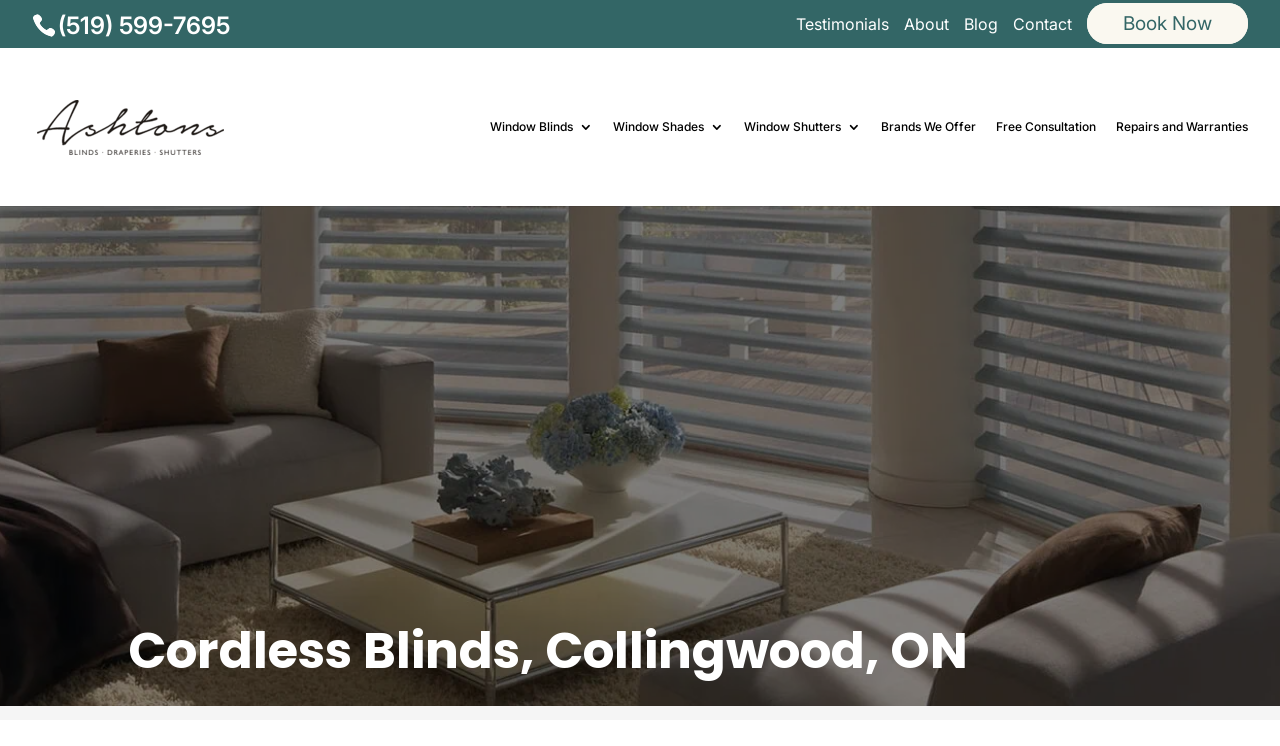

--- FILE ---
content_type: text/css
request_url: https://ashtonsblinds.com/wp-content/plugins/wj-xbrowser/dist/styles.css?ver=2.0.2
body_size: 2777
content:
.mobile_info, .mobile_box, .mobile_box_map, .top_phone{display: none;}h2 {font-size: 26px;}h3 {font-size: 22px;}h4, h5, h6 {font-size: 18px;}.archive #main-content > .container > #content-area > #left-area > article {min-height: auto !important;padding-bottom: 25px !important;}.relpost-thumb-wrapper {margin-top: 35px;}div.gform_validation_errors {padding-left: 10px !important;padding-right: 10px !important;}.gform_validation_errors h2.gform_submission_error {line-height: 1.1em !important;font-size:13.2px !important;padding-bottom: 5px;}.contact-section .gform_validation_errors h2.gform_submission_error {font-size:15px !important;}.contact-section h2.gform_submission_error span.gform-icon {display: inline-block !important;vertical-align: middle;margin-right: 5px;position: static !important;}.gform_validation_errors h2.gform_submission_error::before {vertical-align: middle;}.contact-section .gform_validation_errors h2.gform_submission_error:before {display: none !important;}.cst-contact-info .tel a {color: inherit;}h2.gform_submission_error span.gform-icon {display: none;}.hero-section .et_pb_module_heading span, .cta-section-hp .cta-content-col h3 span, .welcome-section h2.et_pb_module_heading span {display: inline-block;}#main-footer .bottom-nav li:last-of-type {padding-right: 0;}.h-review .p-author {display: block;}#sidebar .et_pb_button {white-space: normal;}@media only screen and (min-width: 981px) and (max-width: 1280px) {.hero-section .et_pb_heading_container h1.et_pb_module_heading {font-size: 75px;}div.home-section h2.et_pb_module_heading {font-size: 35px;}.serv-boxes .serv-box {padding: 40px 20px !important;}.serv-boxes .serv-box .et_pb_button, .serv-boxes .serv-box .et_pb_button:hover {padding: .4em 1.5em !important;}}@media (max-width: 1280px){#sidebar form ul.gform_fields li .ginput_recaptcha{transform:scale(0.63) !important;-webkit-transform:scale(0.63) !important;transform-origin:0 0;-webkit-transform-origin:0 0;}#sidebar div.lseo-operation-hours > ul.operation-hours > li{font-size: 13px !important;}.cta-section-hp .cta-content-col h3 {font-size: 25px;}#main-footer .bottom-nav a {font-size: 14px;}#main-footer .bottom-nav li {padding-right: 15px;}.choose-section .choose-content-col {padding: 100px 40px;}.choose-section .choose-content-col .et_pb_promo_description {padding-bottom: 0;}.review-section .review-slider .swiper-container {padding: 0 !important;}.review-section .review-slider .dipl_single_testimonial_card {padding: 60px 20px 30px !important;}}@media (max-width: 1288px){div#sidebar form .gform_body ul.gform_fields li .ginput_recaptcha {transform: scale(0.62);-webkit-transform: scale(0.62);transform-origin: 0 0;-webkit-transform-origin: 0 0;}}@media (max-width: 1366px){.cta-section-hp .cta-btn-col .et_pb_button, .cta-section-hp .cta-btn-col .et_pb_button:hover {padding: .3em 1.2em !important;}}@media (max-width: 360px){.wj-catchall-child-en .thumbnail {float: none !important;display: block !important;text-align: center !important;margin-right: 0 !important;}.wj-catchall-child-en .panel {text-align: center !important;}}@media (max-width: 412px){.relpost-thumb-wrapper .relpost-block-container {display: block !important;}.relpost-thumb-wrapper .relpost-block-container .relpost-block-single {max-width: 200px;width: 100% !important;float: none !important;margin: 0 auto 10px;}}@media (max-width: 480px){#dc_coverpic_image, #dc_coverpic_text_wrapper, #dc_coverpic_text_area_flex {height: 350px !important;}h1{font-size: 28px!important;}h2, h3{font-size: 22px!important;}h4, h5, h6{font-size: 18px!important;}body, div, p{font-size: 16px!important;}#et-footer-nav .container{width:100%;max-width:100%;min-width:100%;}#menu-footer-menu {display:block;width:100%;margin:0;padding:0;}#menu-footer-menu li{display:block;width:100%;padding:10px;border-bottom:1px solid rgba(0, 0, 0, 0.1);text-align:center;}#menu-footer-menu li:last-child{border-bottom:0;}#footer-widgets .footer-widget{margin-bottom: 30px !important;display:block;}.dc_cat_information {text-align: left !important;}form ul.gform_fields li .ginput_recaptcha{transform:scale(0.66);-webkit-transform:scale(0.66);transform-origin:0 0;-webkit-transform-origin:0 0;}body .footer-widget h4.title {font-size: 24px !important;}div.container #dc_text_box h1 {font-size: 27px !important;}.review-section .dipl_single_testimonial_card::before {top: 0;}div.review-section .review-slider .dipl_single_testimonial_card {padding: 30px 15px !important;}.review-section .layout2 .dipl_testimonial_meta {margin-top: 0 !important;}.hero-section .hero-img {max-width: 200px !important;}div.hero-section h1.et_pb_module_heading {font-size: 32px !important;}div.home-section h2.et_pb_module_heading {font-size: 29px !important;}div.home-section.welcome-section h2.et_pb_module_heading {font-size: 24px !important;letter-spacing: -1px;}div.choose-section .choose-content-col {padding: 50px 20px !important;}div.choose-section .choose-cta h3.et_pb_module_header {font-size: 22px !important;}.et_pb_button {font-size: 18px !important;}}@media (max-width: 601px){img.alignright, .content-image, img.alignleft {float: none !important;display: block !important;text-align: center !important;margin: 0 auto 15px !important;}.ginput_recaptcha div {margin: auto;}form ul.gform_fields li .ginput_recaptcha{transform:scale(0.69)!important;-webkit-transform:scale(0.69)!important;transform-origin:0 0;-webkit-transform-origin:0 0;max-width: 210px!important;margin: auto!important;}body div#sidebar form div.gform_body ul.gform_fields div.ginput_recaptcha{transform:scale(0.69) !important;-webkit-transform:scale(0.69) !important;transform-origin:0 0;-webkit-transform-origin:0 0;margin: auto;max-width: 210px;}form ul.gform_fields li .ginput_recaptcha,form div.gform_fields .ginput_recaptcha {transform:scale(0.69)!important;-webkit-transform:scale(0.69)!important;transform-origin:0 0;-webkit-transform-origin:0 0;max-width: 210px!important;margin: auto!important;}body div#sidebar form div.gform_body ul.gform_fields div.ginput_recaptcha{transform:scale(0.69) !important;-webkit-transform:scale(0.69) !important;transform-origin:0 0;-webkit-transform-origin:0 0;margin: auto;max-width: 210px;}.container #dc_text_box h1 {font-size: 40px !important;}.contact-section .gform_submission_error {font-size: 13.2px !important;}.serv-boxes .serv-box-col {width: 100% !important;}.serv-boxes .serv-box .et_pb_promo_description, .serv-boxes .serv-box .et_pb_module_header {height: auto !important;}.review-section .dipl_swiper_navigation {display: none !important;}.hero-section h1.et_pb_module_heading {font-size: 40px !important;}.home-section.welcome-section h2.et_pb_module_heading {font-size: 24px !important;}.home-section h2.et_pb_module_heading {font-size: 35px !important;}.cta-section-hp .cta-content-col h3 {font-size: 22px;}}@media (max-width: 773px){body.archive.category .et_pb_image_container img, body.archive.category .et_pb_post a img {height: auto !important;max-width: 320px !important;margin: auto !important;display: block !important;}body.archive.category .has-post-thumbnail .dc_post_item_left {max-width: 100%;margin: 0 auto 15px !important;}body.archive.category #main-content > .container > #content-area > #left-area > article {text-align: center !important;}.footer-widget:nth-child(n) {width: 100%!important;margin: 0 7.5% 3% 0 !important;text-align: center;}#footer-widgets .footer-widget .fwidget {width: 100%;}#footer-widgets .footer-widget li:before{opacity:0;}#footer-widgets .footer-widget li {padding: 0 !important;}}@media (max-width: 980px){.mobile_info{display: block;background: #336666;color: #fff;text-transform: uppercase;position: fixed;bottom: 0;right: 0;left: 0;margin: auto;z-index: 99999;border-top: 3px solid #fff;}.mobile_info td{text-align: center;padding: 5px;width: 500px;text-shadow: 1px 1px 4px rgba(0,0,0,0.8);font-size: 16px;font-weight: bold;cursor: pointer;}.mobile_box{position: fixed;right: 0;left: 0;top: 50%;transform: translateY(-50%);margin: auto;background: #fff;max-width: 230px;padding: 10px;text-align: center;z-index: 99999;box-shadow: 5px 5px 5px #000000;border-radius: 5px;}.mobile_box_map{position: fixed;right: 0;left: 0;top: 50%;transform: translateY(-50%);margin: auto;background: #fff;max-width: 230px;padding: 10px;text-align: center;z-index: 99999;box-shadow: 5px 5px 5px #000000;border-radius: 5px;}.mobile_btn{background: #336666;margin-bottom: 5px;padding: 5px;}.mobile_btn a{color: #ffffff;}.mobile_title{font-size: 18px;color: #000;font-weight: bold;}.mobile_hr{margin-top: 5px;margin-bottom: 10px;font-size: 14px;font-weight: bold;color: #000;}.close_btn{background: #000;color: #fff;padding: 2px 10px;border-radius: 30px;position: absolute;right: -10px;top: -15px;border: 3px solid #336666;cursor: pointer;}.mobile_map{padding: 5px 0;}.top_phone {font-size: 22px;position: fixed;top: 0;background: #336666;border-bottom: 3px solid #fff;left: 0;right: 0;max-width: 100%;z-index: 99999;color: #fff !important;padding: 5px;display: block;text-align: center;font-weight: 700 !important;}.mobile_menu_bar {padding-bottom: 0 !important;}.et_mobile_menu li a {font-weight: 700;}.mobile_menu_bar::before {color: #336666 !important;font-size: 45px;}ul > li.about-menu-none {display: none;}ul > li.book-btn-menu {margin: 5px 0 10px;}ul > li.book-btn-menu a {background: transparent !important;display: inline-block;padding: 10px 0 !important;margin-left: 5%;opacity: 1 !important;}ul > li.book-btn-menu:hover {background: transparent !important;}ul > li.book-btn-menu .book-now {background: #336666 !important;border-color: #336666 !important;color: #fff !important;}ul > li.book-btn-menu .book-now:hover {background: #faf8f0 !important;color: #336666 !important;}#main-header .container, #top-header .container {width: 90% !important;}#main-header {margin-top: 44px;}#main-header .et_mobile_menu {top: 100%;border-color: #336666 !important;}#top-header {display: none !important;}#main-header .logo_container {position: static !important;max-width: 190px;margin-right: auto;font-size: 0 !important;padding: 15px 0;}#main-header #logo {max-width: 100% !important;}#main-header .container {display: flex;justify-content: end;align-items: center;flex-wrap: wrap;}#footer-bottom {padding: 15px 0 50px;}#dc_privacy_policy {float: none !important;}#et-footer-nav .container{width:100%;max-width:100%;min-width:100%;}#menu-footer-menu, #menu-footer-articles, #menu-footer-article, #menu-main-menu {display:block;width:100%;margin:0;padding:0;}#menu-footer-menu li, #menu-footer-articles li, #menu-main-menu li, #menu-footer-article li{display:block;width:100%;padding:10px;border-bottom:1px solid rgba(0, 0, 0, 0.05);text-align:center;}#menu-footer-menu li:last-child, #menu-footer-articles li:last-child, #menu-main-menu li:last-child, #menu-footer-article li:last-child{border-bottom:0;}#footer-widgets .footer-widget{margin-bottom: 30px !important;display:block;}.et_mobile_menu{left: auto;right: 0;width: 100%;padding: 1%;text-align:left;}.et_mobile_menu li:last-child a{border-bottom:0;}.et_mobile_menu li a br{display:none;}.et_mobile_menu {border-color:#FFF !important;}.wpcf7-form-control{width:100% !important;max-width:100% !important;min-width:100% !important;padding:7px;display:block;}#sidebar form .gform_body ul.gform_fields li .ginput_container input[type="tel"],#sidebar form .gform_body ul.gform_fields li .ginput_container input[type="text"],#sidebar form .gform_body ul.gform_fields li .ginput_container input[type="password"],#sidebar form .gform_body ul.gform_fields li .ginput_container input[type="email"],#sidebar form .gform_body ul.gform_fields li .ginput_container input[type="number"],#sidebar form .gform_body ul.gform_fields li .ginput_container textarea{max-width:100%;width:100%;}#footer-widgets .footer-widget .fwidget {margin-bottom: 0 !important;}#main-footer #footer-widgets .footer-widget {margin-bottom: 30px !important;}#main-footer #footer-widgets .footer-widget:last-of-type {margin-bottom: 0 !important;}.footer-widget h4.title {font-size: 26px !important;}.noanimate, .noanimate *{-o-transition-property: none!important;-moz-transition-property: none!important;-webkit-transition-property: none!important;transition-property: none!important;-o-transform: none!important;-moz-transform: none!important;-ms-transform: none!important;-webkit-transform: none!important;transform: none!important;-webkit-animation: none!important;-moz-animation: none!important;-o-animation: none!important;animation: none !important;opacity : 1!important;}.ginput_recaptcha > div, .ginput_recaptcha > div > div {margin: 0 auto;}.contact-section .gform_wrapper .gform_footer.top_label {justify-content: center;margin-bottom: 0;}div#sidebar form .gform_body ul.gform_fields li div.ginput_recaptcha {transform: scale(1) !important;-webkit-transform: scale(1) !important;transform-origin: 0 0;-webkit-transform-origin: 0 0;}.gform-footer.gform_footer.top_label {margin-bottom: 0;text-align: center;}.gform-footer.gform_footer.top_label .et_pb_button {margin-bottom: 0;text-align: center;margin-right: 0;}.footer-widget .tel a {color: inherit !important;}#left-area .post-meta {font-size: 14px !important;}.mobile_hr h4.heading {display: none;}.gform_submission_error {font-size: 16px !important;}#footer-widgets {padding: 50px 0 !important;}.contact-section .gform_wrapper.gravity-theme .gfield.gfield--width-quarter {grid-column: 1/-1 !important;}.choose-section .choose-content-col {padding: 60px 20px !important;}.wjp_btn_con a.et_pb_button {display: inline-block;}.wjp_btn_con a.button_holder.et_pb_button, .wjp_btn_con a.button_holder.et_pb_button:hover {padding: .4em 1em !important;}.catch_nav_section li {padding: 10px 20px !important;}}@media (max-width: 767px){.review-section .dipl_single_testimonial_card::before {left: 0;right: 0;margin: 0 auto;}}@media (max-width: 479px){.et_pb_post .post-meta {color: inherit !important;padding-top: 10px !important;}}@media (max-width: 1095px){.archive .has-post-thumbnail .dc_post_item_right {width: 100%;margin-top: 15px;}}@media (min-width: 1981px){.et_pb_gutters3 #main-footer .footer-widget {margin-right: 5% !important;}.et_pb_gutters3 #main-footer .footer-widget:last-child {margin: 0 !important;}}@media (min-width: 981px){#top-menu .about-menu-block {display: none;}}@media (max-width: 1111px){.archive .has-post-thumbnail .dc_post_item_left {max-width: 100% !important;width: 300px !important;display: block !important;margin-bottom: 15px;}.archive .has-post-thumbnail div.dc_post_item_right {width: 100% !important;}body.archive.category .et_pb_post a img {height: auto !important;}}@media (max-width: 1080px){.side-button {font-size:14px!important;}}ul.et_mobile_menu{display:none;}ul.et_mobile_menu > li.menu-item-has-children{display:block;position:relative;}ul.et_mobile_menu > li.menu-item-has-children ul.sub-menu, ul.et_mobile_menu > li.menu-item-has-children ul.sub-menu > li{display:none;position:relative;}ul.et_mobile_menu > li.menu-item-has-children > a{padding-right:20px;}ul.et_mobile_menu li.menu-item-has-children .chevron{position:absolute;top:5px;right:10px;z-index:99;display:block;width:24px;height:32px;text-align:center;-webkit-transition: all 0.3s ease-in-out;-moz-transition: all 0.3s ease-in-out;-o-transition: all 0.3s ease-in-out;transition: all 0.3s ease-in-out;background-size:10px 10px;}ul.et_mobile_menu li.menu-item-has-children .chevron:before{content: '▼';display:block;-webkit-transition: all 0.3s ease-in-out;-moz-transition: all 0.3s ease-in-out;-o-transition: all 0.3s ease-in-out;transition: all 0.3s ease-in-out;}ul.et_mobile_menu li.menu-item-has-children .chevron.open:before{-webkit-transition: all 0.3s ease-in-out;-moz-transition: all 0.3s ease-in-out;-o-transition: all 0.3s ease-in-out;transition: all 0.3s ease-in-out;transform: rotate(180deg);}

--- FILE ---
content_type: text/css
request_url: https://ashtonsblinds.com/wp-content/et-cache/global/et-divi-customizer-global.min.css?ver=1764042874
body_size: 4202
content:
body,.et_pb_column_1_2 .et_quote_content blockquote cite,.et_pb_column_1_2 .et_link_content a.et_link_main_url,.et_pb_column_1_3 .et_quote_content blockquote cite,.et_pb_column_3_8 .et_quote_content blockquote cite,.et_pb_column_1_4 .et_quote_content blockquote cite,.et_pb_blog_grid .et_quote_content blockquote cite,.et_pb_column_1_3 .et_link_content a.et_link_main_url,.et_pb_column_3_8 .et_link_content a.et_link_main_url,.et_pb_column_1_4 .et_link_content a.et_link_main_url,.et_pb_blog_grid .et_link_content a.et_link_main_url,body .et_pb_bg_layout_light .et_pb_post p,body .et_pb_bg_layout_dark .et_pb_post p{font-size:18px}.et_pb_slide_content,.et_pb_best_value{font-size:20px}body{color:#222222}body,.et_pb_column_1_2 .et_quote_content blockquote cite,.et_pb_column_1_2 .et_link_content a.et_link_main_url,.et_pb_column_1_3 .et_quote_content blockquote cite,.et_pb_column_3_8 .et_quote_content blockquote cite,.et_pb_column_1_4 .et_quote_content blockquote cite,.et_pb_blog_grid .et_quote_content blockquote cite,.et_pb_column_1_3 .et_link_content a.et_link_main_url,.et_pb_column_3_8 .et_link_content a.et_link_main_url,.et_pb_column_1_4 .et_link_content a.et_link_main_url,.et_pb_blog_grid .et_link_content a.et_link_main_url,body .et_pb_bg_layout_light .et_pb_post p,body .et_pb_bg_layout_dark .et_pb_post p{font-weight:400}.et_pb_slide_content,.et_pb_best_value{font-weight:400}#et_search_icon:hover,.mobile_menu_bar:before,.mobile_menu_bar:after,.et_toggle_slide_menu:after,.et-social-icon a:hover,.et_pb_sum,.et_pb_pricing li a,.et_pb_pricing_table_button,.et_overlay:before,.entry-summary p.price ins,.et_pb_member_social_links a:hover,.et_pb_widget li a:hover,.et_pb_filterable_portfolio .et_pb_portfolio_filters li a.active,.et_pb_filterable_portfolio .et_pb_portofolio_pagination ul li a.active,.et_pb_gallery .et_pb_gallery_pagination ul li a.active,.wp-pagenavi span.current,.wp-pagenavi a:hover,.nav-single a,.tagged_as a,.posted_in a{color:#336666}.et_pb_contact_submit,.et_password_protected_form .et_submit_button,.et_pb_bg_layout_light .et_pb_newsletter_button,.comment-reply-link,.form-submit .et_pb_button,.et_pb_bg_layout_light .et_pb_promo_button,.et_pb_bg_layout_light .et_pb_more_button,.et_pb_contact p input[type="checkbox"]:checked+label i:before,.et_pb_bg_layout_light.et_pb_module.et_pb_button{color:#336666}.footer-widget h4{color:#336666}.et-search-form,.nav li ul,.et_mobile_menu,.footer-widget li:before,.et_pb_pricing li:before,blockquote{border-color:#336666}.et_pb_counter_amount,.et_pb_featured_table .et_pb_pricing_heading,.et_quote_content,.et_link_content,.et_audio_content,.et_pb_post_slider.et_pb_bg_layout_dark,.et_slide_in_menu_container,.et_pb_contact p input[type="radio"]:checked+label i:before{background-color:#336666}.container,.et_pb_row,.et_pb_slider .et_pb_container,.et_pb_fullwidth_section .et_pb_title_container,.et_pb_fullwidth_section .et_pb_title_featured_container,.et_pb_fullwidth_header:not(.et_pb_fullscreen) .et_pb_fullwidth_header_container{max-width:1600px}.et_boxed_layout #page-container,.et_boxed_layout.et_non_fixed_nav.et_transparent_nav #page-container #top-header,.et_boxed_layout.et_non_fixed_nav.et_transparent_nav #page-container #main-header,.et_fixed_nav.et_boxed_layout #page-container #top-header,.et_fixed_nav.et_boxed_layout #page-container #main-header,.et_boxed_layout #page-container .container,.et_boxed_layout #page-container .et_pb_row{max-width:1760px}a{color:#336666}.nav li ul{border-color:#375d66}.et_secondary_nav_enabled #page-container #top-header{background-color:#336666!important}#et-secondary-nav li ul{background-color:#336666}#et-secondary-nav li ul{background-color:#ffffff}#et-secondary-nav li ul a{color:#222222}.et_header_style_centered .mobile_nav .select_page,.et_header_style_split .mobile_nav .select_page,.et_nav_text_color_light #top-menu>li>a,.et_nav_text_color_dark #top-menu>li>a,#top-menu a,.et_mobile_menu li a,.et_nav_text_color_light .et_mobile_menu li a,.et_nav_text_color_dark .et_mobile_menu li a,#et_search_icon:before,.et_search_form_container input,span.et_close_search_field:after,#et-top-navigation .et-cart-info{color:#000000}.et_search_form_container input::-moz-placeholder{color:#000000}.et_search_form_container input::-webkit-input-placeholder{color:#000000}.et_search_form_container input:-ms-input-placeholder{color:#000000}#top-header,#top-header a,#et-secondary-nav li li a,#top-header .et-social-icon a:before{font-size:16px}#top-menu li a{font-size:16px}body.et_vertical_nav .container.et_search_form_container .et-search-form input{font-size:16px!important}#top-menu li.current-menu-ancestor>a,#top-menu li.current-menu-item>a,#top-menu li.current_page_item>a{color:#336666}#main-footer{background-color:#336666}#main-footer .footer-widget h4,#main-footer .widget_block h1,#main-footer .widget_block h2,#main-footer .widget_block h3,#main-footer .widget_block h4,#main-footer .widget_block h5,#main-footer .widget_block h6{color:#ffffff}.footer-widget li:before{border-color:#ffffff}#main-footer .footer-widget h4,#main-footer .widget_block h1,#main-footer .widget_block h2,#main-footer .widget_block h3,#main-footer .widget_block h4,#main-footer .widget_block h5,#main-footer .widget_block h6{font-weight:bold;font-style:normal;text-transform:none;text-decoration:none}#footer-widgets .footer-widget li:before{top:12.3px}.bottom-nav,.bottom-nav a,.bottom-nav li.current-menu-item a{color:#ededed}#et-footer-nav .bottom-nav li.current-menu-item a{color:#ededed}.bottom-nav,.bottom-nav a{font-size:16px}#footer-info,#footer-info a{color:#ffffff}#footer-info{font-size:16px}body .et_pb_button{background-color:#336666;border-width:1px!important;border-color:#faf8f0;border-radius:50px}body.et_pb_button_helper_class .et_pb_button,body.et_pb_button_helper_class .et_pb_module.et_pb_button{color:#faf8f0}body .et_pb_bg_layout_light.et_pb_button:hover,body .et_pb_bg_layout_light .et_pb_button:hover,body .et_pb_button:hover{color:#336666!important;background-color:#faf8f0;border-color:#336666!important;border-radius:50px}h1,h2,h3,h4,h5,h6,.et_quote_content blockquote p,.et_pb_slide_description .et_pb_slide_title{line-height:1.2em}@media only screen and (min-width:981px){#main-footer .footer-widget h4,#main-footer .widget_block h1,#main-footer .widget_block h2,#main-footer .widget_block h3,#main-footer .widget_block h4,#main-footer .widget_block h5,#main-footer .widget_block h6{font-size:28px}.et_header_style_left #et-top-navigation,.et_header_style_split #et-top-navigation{padding:72px 0 0 0}.et_header_style_left #et-top-navigation nav>ul>li>a,.et_header_style_split #et-top-navigation nav>ul>li>a{padding-bottom:72px}.et_header_style_split .centered-inline-logo-wrap{width:144px;margin:-144px 0}.et_header_style_split .centered-inline-logo-wrap #logo{max-height:144px}.et_pb_svg_logo.et_header_style_split .centered-inline-logo-wrap #logo{height:144px}.et_header_style_centered #top-menu>li>a{padding-bottom:26px}.et_header_style_slide #et-top-navigation,.et_header_style_fullscreen #et-top-navigation{padding:63px 0 63px 0!important}.et_header_style_centered #main-header .logo_container{height:144px}.et_fixed_nav #page-container .et-fixed-header#top-header{background-color:#336666!important}.et_fixed_nav #page-container .et-fixed-header#top-header #et-secondary-nav li ul{background-color:#336666}.et-fixed-header #top-menu a,.et-fixed-header #et_search_icon:before,.et-fixed-header #et_top_search .et-search-form input,.et-fixed-header .et_search_form_container input,.et-fixed-header .et_close_search_field:after,.et-fixed-header #et-top-navigation .et-cart-info{color:#000000!important}.et-fixed-header .et_search_form_container input::-moz-placeholder{color:#000000!important}.et-fixed-header .et_search_form_container input::-webkit-input-placeholder{color:#000000!important}.et-fixed-header .et_search_form_container input:-ms-input-placeholder{color:#000000!important}.et-fixed-header #top-menu li.current-menu-ancestor>a,.et-fixed-header #top-menu li.current-menu-item>a,.et-fixed-header #top-menu li.current_page_item>a{color:#336666!important}}@media only screen and (min-width:2000px){.et_pb_row{padding:40px 0}.et_pb_section{padding:80px 0}.single.et_pb_pagebuilder_layout.et_full_width_page .et_post_meta_wrapper{padding-top:120px}.et_pb_fullwidth_section{padding:0}}	h1,h2,h3,h4,h5,h6{font-family:'Poppins',Helvetica,Arial,Lucida,sans-serif}body,input,textarea,select{font-family:'Inter',Helvetica,Arial,Lucida,sans-serif}.et_pb_button{font-family:'Inter',Helvetica,Arial,Lucida,sans-serif}#main-header,#et-top-navigation{font-family:'Inter',Helvetica,Arial,Lucida,sans-serif}body #page-container #sidebar{width:28%}body #page-container #left-area{width:72%}.et_right_sidebar #main-content .container:before{right:28%!important}.et_left_sidebar #main-content .container:before{left:28%!important}h4.hoop{font-weight:bold;display:block;margin-top:10px;margin-bottom:5px;border-top:2px solid #CCC;padding-top:10px}#reply-title .post-title{display:block;font-size:15px;font-weight:normal}.et_pb_post a.thumb-post img{width:150px!important;max-width:150px!important;height:150px!important;object-fit:cover;object-position:center}.et_pb_post .entry-content{padding-top:0}#et-top-navigation{padding-left:0!important}#sidebar input[type=text],#sidebar input[type=tel],#sidebar input[type=email],#sidebar input[type=password],#sidebar input.text,#sidebar input.title,#sidebar textarea,#sidebar select{max-width:300px;width:100%}.open-time,.close-time{width:70px;text-align:left}.dc_breadcrumbs span.bc-seperator{display:inline-block;padding-left:5px;padding-right:5px}.dc_breadcrumbs span.bc-seperator:before{content:'/';color:#BBB}#main-content .container{padding-top:30px}ul.gform_fields li .ginput_container input:not([type="checkbox"]):not([type="radio"]){width:100%}#sidebar form .gform_body ul.gform_fields li{margin-top:5px;border:0!important;padding:0!important}#sidebar form .gform_body ul.gform_fields li .ginput_container{margin-top:0;padding:0}#sidebar form .gform_footer{margin-top:0;padding:0}#sidebar form ul.gform_fields li .ginput_recaptcha{transform:scale(0.80);-webkit-transform:scale(0.80);transform-origin:0 0;-webkit-transform-origin:0 0}form .gform_footer [type="submit"]{display:inline-block}form .gform_footer [type="submit"]:hover{}.gform_fields li.gfield.gfield_error.gfield_contains_required,.gfield_description.validation_message,.gform_wrapper li.gfield.gfield_error{border:0!important;padding:0!important;margin:0!important;background-color:transparent!important}.gform_wrapper .gfield_description.validation_message{padding-top:0!important;margin:0!important}.gform_wrapper>form>.validation_error{display:none!important}.gform_wrapper .gform_footer.top_label{margin:10px 0;padding:0}body .gform_wrapper .top_label div.ginput_container{padding-top:0!important}.gform_footer .gform_button{cursor:pointer!important}#main-footer div.lseo-social-network>a,.thank-you-section div.lseo-social-network>a{width:35px;height:35px;padding:7px;border-radius:50%;background:rgba(255,255,255,0.1)}.p-rating{color:#ffe000}.wjp_btn_con .button_holder span{color:#222!important}.wjp_btn_con .button_holder{background-color:transparent!important;border-width:1px!important;border-color:#336666!important;padding:15px 35px!important}div.wjp_container .wjp_form .gform_button{text-decoration:none;padding:10px 35px!important;font-size:18px!important;border-width:1px!important;border-style:solid;border-color:#faf8f0!important;cursor:pointer!important;border-radius:50px!important;color:#336666!important;background-color:#faf8f0!important}div.wjp_container .wjp_form .gform_button:hover{text-decoration:none;padding:10px 35px!important;font-size:18px!important;border-width:1px!important;border-style:solid;border-color:#faf8f0!important;cursor:pointer!important;border-radius:50px!important;color:#faf8f0!important;background-color:#336666!important}.wjp_form .gform_footer [type="submit"]{background:transparent!important}.info_graphic .et_pb_image img{object-fit:cover;object-position:top}.info_graphic .et_pb_image_wrap{max-width:100%;height:420px;overflow:hidden}.info_graphic .et_overlay{z-index:99;opacity:1}.info_graphic .et_overlay:hover:before{margin-top:50%!important}.focus-intro h2,.focus-mid-content h2,.focus-testimonial-section h2{font-weight:700;font-size:34px;color:#333}.cta-first h2,.cta-second h2{font-weight:700;font-size:34px;color:#fff!important}.cta-first,.cta-second{background:#f7901f}.focus-services-blurbs h3,.focus-video-section h3,.fpp-gallery h3,.focus-infographic-section h3,.focus-catch-all-section h3,.p-name{font-weight:700;font-size:30px;color:#333}.focus-blurbs h3{font-size:22px}.focus-testimonial-section .h-review .p-rating{color:#ecda3c;font-size:24px;display:block;padding-bottom:50px}.focus-testimonial-section .h-review .dt-published sup{font-size:10px}.focus-testimonial-section .h-review blockquote{margin:0;padding-left:0;border-left:0 solid}.focus-testimonial-section .h-review .dt-published{display:none}.focus-testimonial-section .h-review h1{font-size:32px}.focus-testimonial-section .h-review .e-content{font-style:italic;font-size:18px;max-width:880px;margin:auto}.focus-testimonial-section .h-review .p-author{margin-top:30px;font-weight:bold;font-size:18px;color:#333}.info_graphic .et_pb_image_1{width:80%!important}img.mfp-img{max-height:100%!important}.choose-image{min-height:350px}.fpp-gallery .et_pb_gallery .et_pb_grid_item{width:32%!important;margin:0 1% 7.47% 0!important}@media screen and (max-width:980px){.focus-services-blurbs .et_pb_blurb_description,.focus-services-blurbs .et_pb_module_header{height:auto!important}.focus-services-blurbs .et_pb_blurb_content{max-width:100%!important}}@media screen and (max-width:767px){.fpp-gallery .et_pb_gallery_0.et_pb_gallery .et_pb_gallery_item{width:100%!important;margin-right:3px!important;margin-bottom:15px!important;text-align:center}.fpp-gallery.et_pb_gallery_items{max-width:300px;margin:auto}}@media screen and (max-width:601px){.fpp-gallery .et_gallery_item{float:none!important;width:100%!important;text-align:center}}@media screen and (max-width:480px){.focus-intro h2,.focus-mid-content h2,.focus-testimonial-section h2{font-size:25px!important}.wjp_btn_con .button_holder{font-size:16px!important}.focus-testimonial-section .et_pb_cta_2{padding-left:0!important;padding-right:0!important}.cta-first .et_pb_promo_description,.cta-second .et_pb_promo_description{padding-bottom:0!important}.cta-first div.et_pb_promo,.cta-second div.et_pb_promo{padding-left:0!important;padding-right:0!important}}.info_graphic .et_pb_image_1{width:80%!important}img.mfp-img{max-height:100%!important}.choose-image{min-height:350px}.relpost-thumb-wrapper{margin-top:35px}.relpost-block-single{border:1px solid #dddddd! important}.relpost-block-container .relpost_card_title{color:#222!important;font-size:13px!important}.relpost-block-single-text{height:auto!important}#footer-info{float:none!important}.lseo-contact-card abbr[title]{text-decoration:none}.relpost-block-single{border:1px solid #dddddd! important}.gform_wrapper form li:not(.gf_left_half):not(.gf_left_third):not(.gf_middle_third){padding-right:0!important}.et-social-youtube{display:none!important}#top-header .et-social-icons li img{margin-bottom:-2px;width:20px}#et-info{width:100%}#top-header .et-social-icons{float:right!important}@media(max-width:1111px){.archive .has-post-thumbnail div.dc_post_item_right{width:calc(100% - 225px)}}.faq_content h3{font-weight:700;font-size:30px;color:#333}.faq_content h3{padding-bottom:20px}.faq_accordion h5{font-size:20px}.faq_accordion .et_pb_module{margin-bottom:20px!important}.focus_content h2{font-weight:700;font-size:35px;color:#333}.wjp_btn_con .button_holder{background-color:#336666!important}.wjp_btn_con .button_holder span{color:#faf8f0!important}.wjp_btn_con .button_holder:hover{background-color:#faf8f0!important}.wjp_btn_con .button_holder:hover span{color:#336666!important}.catch_nav_section li{display:inline-block;border:1px solid #336666;border-radius:50px;background:#336666;padding:10px 35px;margin-bottom:10px}.catch_nav_section li a{color:#faf8f0}.catch_nav_section li:hover a{color:#336666}.catch_nav_section li:hover{background:#faf8f0}.catch_nav_section ul{padding-top:20px;padding-bottom:0;padding-left:0}.catch_nav_section h3,.focus_video h3,.focus_popup h3,.info_graphic h3,.focus_gallery h3,.focus_testimonial h3,.catchall_section h3{font-weight:700;font-size:30px;color:#333}#top-header .container{display:flex;justify-content:center;align-items:center;flex-wrap:nowrap}#et-info,#et-secondary-menu{margin:0;white-space:nowrap}#et-secondary-menu ul{display:flex;gap:32px;align-items:center}#et-secondary-menu>ul>li a{font-weight:400}#et-info #et-info-phone,#et-info a{font-size:24px;font-weight:600}.et_button_no_icon.et_button_icon_visible.et_button_left .et_pb_button,.et_button_no_icon.et_button_left .et_pb_button:hover,.et_button_no_icon .et_pb_button,.et_button_no_icon .et_pb_button:hover{padding:.4em 2.4em!important}body .et_pb_button{font-weight:400}.dipl_testimonial_slider .dipl_testimonial_opening_quote_icon{color:rgba(51,102,102,0.2)!important;font-size:190px!important;position:absolute;left:-70px;top:17px}.contact-section .gform_heading{display:none}.contact-section input.text,.contact-section input.title,.contact-section input[type=email],.contact-section input[type=password],.contact-section input[type=tel],.contact-section input[type=text],.contact-section select,.contact-section textarea{background-color:#fff;border:1px solid #bbb;border-radius:5px;padding:13px!important;color:#4e4e4e}.contact-section .gform_wrapper.gravity-theme .gform_footer{display:flex;justify-content:center}.contact-section .gform_wrapper.gravity-theme #field_submit input,.contact-section .gform_wrapper.gravity-theme .gform_footer input{align-self:center}#main-footer div.lseo-social-network>a{width:35px;height:35px;padding:7px;border-radius:50%;background:#234545}.footer-btn{font-size:20px;padding:.7em 2.7em!important;background-color:#faf8f0;border:1px solid #faf8f0;border-radius:50px}a.footer-btn{color:#336666!important;font-weight:500}.footer-btn:hover{font-size:20px;padding:.7em 2.7em!important;background-color:#336666;border:1px solid #faf8f0;border-radius:50px}a.footer-btn:hover{color:#faf8f0!important}.book-now{font-size:19px;padding:8px 35px!important;background-color:#faf8f0;border:1px solid #faf8f0;border-radius:50px;color:#336666;font-weight:400!important}.book-now:hover{font-size:19px;padding:8px 35px!important;background-color:#336666;border:1px solid #faf8f0;border-radius:50px;color:#faf8f0}.dipl_single_testimonial_card{position:relative}.dipl_single_testimonial_card::before{content:"";position:absolute;top:10px;left:30px;width:130px;height:130px;background:url('/wp-content/uploads/2025/09/Vector.png') no-repeat center;background-size:contain;opacity:1;pointer-events:none}.dipl_testimonial_slider .layout2 .dipl_testimonial_rating{margin-top:15px;margin-left:-10px}.footer-widget,.footer-widget li,.footer-widget li a,#footer-info{font-weight:200}.et_pb_widget ol li,.et_pb_widget ul li{margin-bottom:0em}.bottom-nav,.bottom-nav a,#footer-info a{font-weight:400}@media (max-width:1710px){#main-header .container,#top-header .container{width:95%}}@media (max-width:1440px){#logo{max-height:44%}#top-menu li a,#top-menu li li a{font-size:13px}}@media (max-width:1280px){#logo{max-height:35%}#top-menu li{padding-right:15px}#top-menu li a,#top-menu li li a{font-size:12px}}@media (max-width:1120px){#main-header .container,#top-header .container{width:97%}#top-menu li{padding-right:10px}}#main-content>.container>#content-area>#left-area>article{min-height:auto}.dc_cat_information:nth-of-type(-n+2){display:none!important}#main-content .dc_cat_information{display:block!important}#et-top-navigation{font-weight:500}.textwidget .et_pb_button{display:inline-block;white-space:nowrap;padding:12px 24px;text-align:center}@media (max-width:767px){.textwidget .et_pb_button{display:block;width:100%;max-width:280px;margin:0 auto}}.thank-you-section div.lseo-social-network>a{width:35px;height:35px;padding:7px;border-radius:50%;background:#336666}.service-section .serv-box .et_pb_button{background:#faf8f0;border-color:#faf8f0!important;color:#336666}.service-section .serv-box .et_pb_button:hover{background:#336666!important;color:#fff!important}#sidebar .et_pb_button{min-width:100px;max-width:fit-content!important;margin:0!important}@media only screen and (min-width:981px) and (max-width:1536px){#sidebar .et_pb_button{padding:.3em 1em!important}}@media only screen and (min-width:981px) and (max-width:1280px){#sidebar .et_pb_button{font-size:17px!important}}@media only screen and (min-width:981px) and (max-width:1080px){#sidebar .et_pb_button{font-size:15px!important}}@media only screen and (max-width:601px){div.catch_nav_section li{display:block;padding:0!important}div.catch_nav_section li a{display:block;padding:10px 15px!important}}@media only screen and (max-width:480px){div.home-section.contact-section h2.et_pb_module_heading{font-size:28px!important}}@media only screen and (max-width:360px){#sidebar .et_pb_button{padding:.3em 1em!important}}#top-menu li .menu-item-has-children>a:first-child::after{right:5px!important}#top-menu li .menu-item-has-children>a:first-child{padding-right:25px!important}#top-menu ul{width:max-content!important;max-width:400px;min-width:240px}#top-menu li li{display:block!important;padding:0 15px!important}#top-menu li li a{width:100%!important;padding:6px 8px!important}#top-menu li li ul{left:100%!important;right:auto!important}#top-menu li.et-reverse-direction-nav li ul{left:auto!important;right:100%!important}#top-menu ul li.menu-item-has-children>a{padding-right:25px!important}

--- FILE ---
content_type: text/css
request_url: https://ashtonsblinds.com/wp-content/et-cache/7036/et-core-unified-deferred-7036.min.css?ver=1764155077
body_size: -425
content:
.et_pb_section_0.et_pb_section{padding-top:0px;padding-bottom:0px}@media only screen and (min-width:981px){.et_pb_section_0{display:none!important}}@media only screen and (min-width:768px) and (max-width:980px){.et_pb_section_0{display:none!important}}@media only screen and (max-width:767px){.et_pb_section_0{display:none!important}}